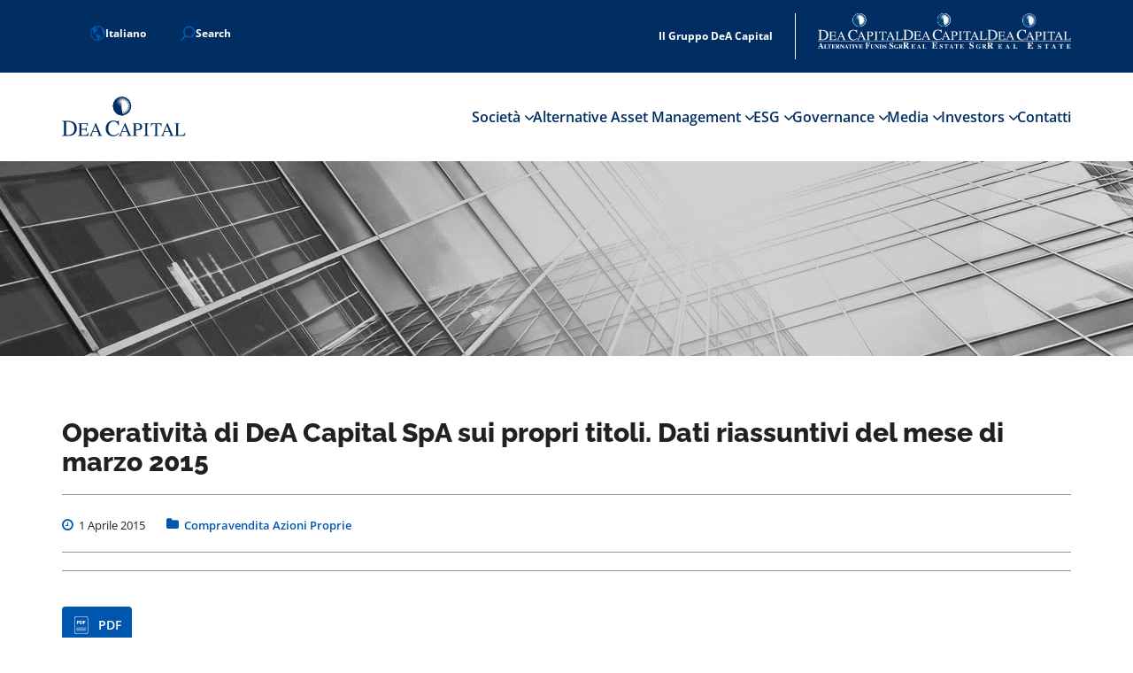

--- FILE ---
content_type: text/html; charset=UTF-8
request_url: https://www.deacapital.com/governance/compravendita-azioni-proprie/operativita-di-dea-capital-spa-sui-propri-titoli-dati-riassuntivi-del-mese-di-marzo-2015-1867/
body_size: 9806
content:
<!DOCTYPE html>
<!--[if lt IE 7]>      <html class="no-js lt-ie9 lt-ie8 lt-ie7"> <![endif]-->
<!--[if IE 7]>         <html class="no-js lt-ie9 lt-ie8"> <![endif]-->
<!--[if IE 8]>         <html class="no-js lt-ie9"> <![endif]-->
<!--[if gt IE 8]>      <html class="no-js"> <![endif]-->
<html lang="it" style="margin-top: 0 !important;">

<head>
    <meta charset="utf-8">
    <meta http-equiv="content-type" content="text/html; charset=UTF-8">
    <meta name="viewport" content="width=device-width, initial-scale=1, maximum-scale=1, user-scalable=no">
    <meta name="description" content="">
    <meta name="robots" content="all">
    <meta name="keywords" content="">
    <meta property="og:url" content="">
    <meta property="og:type" content="website">
    <meta property="og:image" content="">
    <meta property="og:title" content="">
    <meta property="og:description" content="">
    <link rel="shortcut icon" href="https://www.deacapital.com/wp-content/themes/DeACapital_it/images/icon/favicon.ico" type="image/x-icon">
    <link rel="icon" href="https://www.deacapital.com/wp-content/themes/DeACapital_it/images/icon/favicon.ico" type="image/x-icon">
    <title>DeA Capital</title>
    <meta name='robots' content='max-image-preview:large' />
<link rel="alternate" hreflang="it" href="https://www.deacapital.com/governance/compravendita-azioni-proprie/operativita-di-dea-capital-spa-sui-propri-titoli-dati-riassuntivi-del-mese-di-marzo-2015-1867/" />
<link rel="alternate" hreflang="x-default" href="https://www.deacapital.com/governance/compravendita-azioni-proprie/operativita-di-dea-capital-spa-sui-propri-titoli-dati-riassuntivi-del-mese-di-marzo-2015-1867/" />
<link rel="alternate" title="oEmbed (JSON)" type="application/json+oembed" href="https://www.deacapital.com/wp-json/oembed/1.0/embed?url=https%3A%2F%2Fwww.deacapital.com%2Fgovernance%2Fcompravendita-azioni-proprie%2Foperativita-di-dea-capital-spa-sui-propri-titoli-dati-riassuntivi-del-mese-di-marzo-2015-1867%2F" />
<link rel="alternate" title="oEmbed (XML)" type="text/xml+oembed" href="https://www.deacapital.com/wp-json/oembed/1.0/embed?url=https%3A%2F%2Fwww.deacapital.com%2Fgovernance%2Fcompravendita-azioni-proprie%2Foperativita-di-dea-capital-spa-sui-propri-titoli-dati-riassuntivi-del-mese-di-marzo-2015-1867%2F&#038;format=xml" />
<style id='wp-img-auto-sizes-contain-inline-css' type='text/css'>
img:is([sizes=auto i],[sizes^="auto," i]){contain-intrinsic-size:3000px 1500px}
/*# sourceURL=wp-img-auto-sizes-contain-inline-css */
</style>
<link rel='stylesheet' id='wp-block-library-css' href='https://www.deacapital.com/wp-includes/css/dist/block-library/style.min.css?ver=6.9' type='text/css' media='all' />
<style id='global-styles-inline-css' type='text/css'>
:root{--wp--preset--aspect-ratio--square: 1;--wp--preset--aspect-ratio--4-3: 4/3;--wp--preset--aspect-ratio--3-4: 3/4;--wp--preset--aspect-ratio--3-2: 3/2;--wp--preset--aspect-ratio--2-3: 2/3;--wp--preset--aspect-ratio--16-9: 16/9;--wp--preset--aspect-ratio--9-16: 9/16;--wp--preset--color--black: #000000;--wp--preset--color--cyan-bluish-gray: #abb8c3;--wp--preset--color--white: #ffffff;--wp--preset--color--pale-pink: #f78da7;--wp--preset--color--vivid-red: #cf2e2e;--wp--preset--color--luminous-vivid-orange: #ff6900;--wp--preset--color--luminous-vivid-amber: #fcb900;--wp--preset--color--light-green-cyan: #7bdcb5;--wp--preset--color--vivid-green-cyan: #00d084;--wp--preset--color--pale-cyan-blue: #8ed1fc;--wp--preset--color--vivid-cyan-blue: #0693e3;--wp--preset--color--vivid-purple: #9b51e0;--wp--preset--gradient--vivid-cyan-blue-to-vivid-purple: linear-gradient(135deg,rgb(6,147,227) 0%,rgb(155,81,224) 100%);--wp--preset--gradient--light-green-cyan-to-vivid-green-cyan: linear-gradient(135deg,rgb(122,220,180) 0%,rgb(0,208,130) 100%);--wp--preset--gradient--luminous-vivid-amber-to-luminous-vivid-orange: linear-gradient(135deg,rgb(252,185,0) 0%,rgb(255,105,0) 100%);--wp--preset--gradient--luminous-vivid-orange-to-vivid-red: linear-gradient(135deg,rgb(255,105,0) 0%,rgb(207,46,46) 100%);--wp--preset--gradient--very-light-gray-to-cyan-bluish-gray: linear-gradient(135deg,rgb(238,238,238) 0%,rgb(169,184,195) 100%);--wp--preset--gradient--cool-to-warm-spectrum: linear-gradient(135deg,rgb(74,234,220) 0%,rgb(151,120,209) 20%,rgb(207,42,186) 40%,rgb(238,44,130) 60%,rgb(251,105,98) 80%,rgb(254,248,76) 100%);--wp--preset--gradient--blush-light-purple: linear-gradient(135deg,rgb(255,206,236) 0%,rgb(152,150,240) 100%);--wp--preset--gradient--blush-bordeaux: linear-gradient(135deg,rgb(254,205,165) 0%,rgb(254,45,45) 50%,rgb(107,0,62) 100%);--wp--preset--gradient--luminous-dusk: linear-gradient(135deg,rgb(255,203,112) 0%,rgb(199,81,192) 50%,rgb(65,88,208) 100%);--wp--preset--gradient--pale-ocean: linear-gradient(135deg,rgb(255,245,203) 0%,rgb(182,227,212) 50%,rgb(51,167,181) 100%);--wp--preset--gradient--electric-grass: linear-gradient(135deg,rgb(202,248,128) 0%,rgb(113,206,126) 100%);--wp--preset--gradient--midnight: linear-gradient(135deg,rgb(2,3,129) 0%,rgb(40,116,252) 100%);--wp--preset--font-size--small: 13px;--wp--preset--font-size--medium: 20px;--wp--preset--font-size--large: 36px;--wp--preset--font-size--x-large: 42px;--wp--preset--spacing--20: 0.44rem;--wp--preset--spacing--30: 0.67rem;--wp--preset--spacing--40: 1rem;--wp--preset--spacing--50: 1.5rem;--wp--preset--spacing--60: 2.25rem;--wp--preset--spacing--70: 3.38rem;--wp--preset--spacing--80: 5.06rem;--wp--preset--shadow--natural: 6px 6px 9px rgba(0, 0, 0, 0.2);--wp--preset--shadow--deep: 12px 12px 50px rgba(0, 0, 0, 0.4);--wp--preset--shadow--sharp: 6px 6px 0px rgba(0, 0, 0, 0.2);--wp--preset--shadow--outlined: 6px 6px 0px -3px rgb(255, 255, 255), 6px 6px rgb(0, 0, 0);--wp--preset--shadow--crisp: 6px 6px 0px rgb(0, 0, 0);}:where(.is-layout-flex){gap: 0.5em;}:where(.is-layout-grid){gap: 0.5em;}body .is-layout-flex{display: flex;}.is-layout-flex{flex-wrap: wrap;align-items: center;}.is-layout-flex > :is(*, div){margin: 0;}body .is-layout-grid{display: grid;}.is-layout-grid > :is(*, div){margin: 0;}:where(.wp-block-columns.is-layout-flex){gap: 2em;}:where(.wp-block-columns.is-layout-grid){gap: 2em;}:where(.wp-block-post-template.is-layout-flex){gap: 1.25em;}:where(.wp-block-post-template.is-layout-grid){gap: 1.25em;}.has-black-color{color: var(--wp--preset--color--black) !important;}.has-cyan-bluish-gray-color{color: var(--wp--preset--color--cyan-bluish-gray) !important;}.has-white-color{color: var(--wp--preset--color--white) !important;}.has-pale-pink-color{color: var(--wp--preset--color--pale-pink) !important;}.has-vivid-red-color{color: var(--wp--preset--color--vivid-red) !important;}.has-luminous-vivid-orange-color{color: var(--wp--preset--color--luminous-vivid-orange) !important;}.has-luminous-vivid-amber-color{color: var(--wp--preset--color--luminous-vivid-amber) !important;}.has-light-green-cyan-color{color: var(--wp--preset--color--light-green-cyan) !important;}.has-vivid-green-cyan-color{color: var(--wp--preset--color--vivid-green-cyan) !important;}.has-pale-cyan-blue-color{color: var(--wp--preset--color--pale-cyan-blue) !important;}.has-vivid-cyan-blue-color{color: var(--wp--preset--color--vivid-cyan-blue) !important;}.has-vivid-purple-color{color: var(--wp--preset--color--vivid-purple) !important;}.has-black-background-color{background-color: var(--wp--preset--color--black) !important;}.has-cyan-bluish-gray-background-color{background-color: var(--wp--preset--color--cyan-bluish-gray) !important;}.has-white-background-color{background-color: var(--wp--preset--color--white) !important;}.has-pale-pink-background-color{background-color: var(--wp--preset--color--pale-pink) !important;}.has-vivid-red-background-color{background-color: var(--wp--preset--color--vivid-red) !important;}.has-luminous-vivid-orange-background-color{background-color: var(--wp--preset--color--luminous-vivid-orange) !important;}.has-luminous-vivid-amber-background-color{background-color: var(--wp--preset--color--luminous-vivid-amber) !important;}.has-light-green-cyan-background-color{background-color: var(--wp--preset--color--light-green-cyan) !important;}.has-vivid-green-cyan-background-color{background-color: var(--wp--preset--color--vivid-green-cyan) !important;}.has-pale-cyan-blue-background-color{background-color: var(--wp--preset--color--pale-cyan-blue) !important;}.has-vivid-cyan-blue-background-color{background-color: var(--wp--preset--color--vivid-cyan-blue) !important;}.has-vivid-purple-background-color{background-color: var(--wp--preset--color--vivid-purple) !important;}.has-black-border-color{border-color: var(--wp--preset--color--black) !important;}.has-cyan-bluish-gray-border-color{border-color: var(--wp--preset--color--cyan-bluish-gray) !important;}.has-white-border-color{border-color: var(--wp--preset--color--white) !important;}.has-pale-pink-border-color{border-color: var(--wp--preset--color--pale-pink) !important;}.has-vivid-red-border-color{border-color: var(--wp--preset--color--vivid-red) !important;}.has-luminous-vivid-orange-border-color{border-color: var(--wp--preset--color--luminous-vivid-orange) !important;}.has-luminous-vivid-amber-border-color{border-color: var(--wp--preset--color--luminous-vivid-amber) !important;}.has-light-green-cyan-border-color{border-color: var(--wp--preset--color--light-green-cyan) !important;}.has-vivid-green-cyan-border-color{border-color: var(--wp--preset--color--vivid-green-cyan) !important;}.has-pale-cyan-blue-border-color{border-color: var(--wp--preset--color--pale-cyan-blue) !important;}.has-vivid-cyan-blue-border-color{border-color: var(--wp--preset--color--vivid-cyan-blue) !important;}.has-vivid-purple-border-color{border-color: var(--wp--preset--color--vivid-purple) !important;}.has-vivid-cyan-blue-to-vivid-purple-gradient-background{background: var(--wp--preset--gradient--vivid-cyan-blue-to-vivid-purple) !important;}.has-light-green-cyan-to-vivid-green-cyan-gradient-background{background: var(--wp--preset--gradient--light-green-cyan-to-vivid-green-cyan) !important;}.has-luminous-vivid-amber-to-luminous-vivid-orange-gradient-background{background: var(--wp--preset--gradient--luminous-vivid-amber-to-luminous-vivid-orange) !important;}.has-luminous-vivid-orange-to-vivid-red-gradient-background{background: var(--wp--preset--gradient--luminous-vivid-orange-to-vivid-red) !important;}.has-very-light-gray-to-cyan-bluish-gray-gradient-background{background: var(--wp--preset--gradient--very-light-gray-to-cyan-bluish-gray) !important;}.has-cool-to-warm-spectrum-gradient-background{background: var(--wp--preset--gradient--cool-to-warm-spectrum) !important;}.has-blush-light-purple-gradient-background{background: var(--wp--preset--gradient--blush-light-purple) !important;}.has-blush-bordeaux-gradient-background{background: var(--wp--preset--gradient--blush-bordeaux) !important;}.has-luminous-dusk-gradient-background{background: var(--wp--preset--gradient--luminous-dusk) !important;}.has-pale-ocean-gradient-background{background: var(--wp--preset--gradient--pale-ocean) !important;}.has-electric-grass-gradient-background{background: var(--wp--preset--gradient--electric-grass) !important;}.has-midnight-gradient-background{background: var(--wp--preset--gradient--midnight) !important;}.has-small-font-size{font-size: var(--wp--preset--font-size--small) !important;}.has-medium-font-size{font-size: var(--wp--preset--font-size--medium) !important;}.has-large-font-size{font-size: var(--wp--preset--font-size--large) !important;}.has-x-large-font-size{font-size: var(--wp--preset--font-size--x-large) !important;}
/*# sourceURL=global-styles-inline-css */
</style>

<style id='classic-theme-styles-inline-css' type='text/css'>
/*! This file is auto-generated */
.wp-block-button__link{color:#fff;background-color:#32373c;border-radius:9999px;box-shadow:none;text-decoration:none;padding:calc(.667em + 2px) calc(1.333em + 2px);font-size:1.125em}.wp-block-file__button{background:#32373c;color:#fff;text-decoration:none}
/*# sourceURL=/wp-includes/css/classic-themes.min.css */
</style>
<link rel='stylesheet' id='contact-form-7-css' href='https://www.deacapital.com/wp-content/plugins/contact-form-7/includes/css/styles.css?ver=6.1.4' type='text/css' media='all' />
<link rel='stylesheet' id='font-awesome-css' href='https://www.deacapital.com/wp-content/themes/DeACapital_it/styles/font-awesome.min.css?ver=4.7.0' type='text/css' media='all' />
<link rel='stylesheet' id='fonts-googleapis-css' href='https://www.deacapital.com/wp-content/themes/DeACapital_it/styles/fonts.css?ver=6.9' type='text/css' media='all' />
<link rel='stylesheet' id='normalize-css' href='https://www.deacapital.com/wp-content/themes/DeACapital_it/styles/normalize.css?ver=6.9' type='text/css' media='all' />
<link rel='stylesheet' id='bootstrap-css' href='https://www.deacapital.com/wp-content/themes/DeACapital_it/styles/bootstrap.min.css?ver=6.9' type='text/css' media='all' />
<link rel='stylesheet' id='flipster-css' href='https://www.deacapital.com/wp-content/themes/DeACapital_it/styles/jquery.flipster.css?ver=6.9' type='text/css' media='all' />
<link rel='stylesheet' id='animate-css' href='https://www.deacapital.com/wp-content/themes/DeACapital_it/styles/animate.css?ver=6.9' type='text/css' media='all' />
<link rel='stylesheet' id='select2-css' href='https://www.deacapital.com/wp-content/themes/DeACapital_it/styles/select2.min.css?ver=6.9' type='text/css' media='all' />
<link rel='stylesheet' id='dropzone-css' href='https://www.deacapital.com/wp-content/themes/DeACapital_it/styles/dropzone.min.css?ver=6.9' type='text/css' media='all' />
<link rel='stylesheet' id='style-css' href='https://www.deacapital.com/wp-content/themes/DeACapital_it/style.css?ver=6.9' type='text/css' media='all' />
<link rel='stylesheet' id='newsletter-css' href='https://www.deacapital.com/wp-content/plugins/newsletter/style.css?ver=9.1.0' type='text/css' media='all' />
<script type="text/javascript" src="https://www.deacapital.com/wp-includes/js/jquery/jquery.min.js?ver=3.7.1" id="jquery-core-js"></script>
<script type="text/javascript" src="https://www.deacapital.com/wp-includes/js/jquery/jquery-migrate.min.js?ver=3.4.1" id="jquery-migrate-js"></script>
<script type="text/javascript" src="https://www.deacapital.com/wp-content/themes/DeACapital_it/js/chart.min.js?ver=6.9" id="charts-js"></script>
<script type="text/javascript" id="wpml-browser-redirect-js-extra">
/* <![CDATA[ */
var wpml_browser_redirect_params = {"pageLanguage":"it","languageUrls":{"it_it":"https://www.deacapital.com/governance/compravendita-azioni-proprie/operativita-di-dea-capital-spa-sui-propri-titoli-dati-riassuntivi-del-mese-di-marzo-2015-1867/","it":"https://www.deacapital.com/governance/compravendita-azioni-proprie/operativita-di-dea-capital-spa-sui-propri-titoli-dati-riassuntivi-del-mese-di-marzo-2015-1867/"},"cookie":{"name":"_icl_visitor_lang_js","domain":"www.deacapital.com","path":"/","expiration":24}};
//# sourceURL=wpml-browser-redirect-js-extra
/* ]]> */
</script>
<script type="text/javascript" src="https://www.deacapital.com/wp-content/plugins/sitepress-multilingual-cms/dist/js/browser-redirect/app.js?ver=486900" id="wpml-browser-redirect-js"></script>
<link rel="https://api.w.org/" href="https://www.deacapital.com/wp-json/" /><link rel="alternate" title="JSON" type="application/json" href="https://www.deacapital.com/wp-json/wp/v2/posts/7729" /><link rel="EditURI" type="application/rsd+xml" title="RSD" href="https://www.deacapital.com/xmlrpc.php?rsd" />
<meta name="generator" content="WordPress 6.9" />
<link rel="canonical" href="https://www.deacapital.com/governance/compravendita-azioni-proprie/operativita-di-dea-capital-spa-sui-propri-titoli-dati-riassuntivi-del-mese-di-marzo-2015-1867/" />
<link rel='shortlink' href='https://www.deacapital.com/?p=7729' />
<meta name="generator" content="WPML ver:4.8.6 stt:1,27;" />
	<style>
		.img-banner {
			background: url("https://www.deacapital.com/wp-content/themes/DeACapital_it/images/media_desk.jpg") center center;
			-webkit-background-size: cover;
			-moz-background-size: cover;
			-o-background-size: cover;
			background-size: cover;
		}

		@media screen and (max-width: 768px) {
			.img-banner {
				background: url("https://www.deacapital.com/wp-content/themes/DeACapital_it/images/media_mobile.jpg") center center;
				-webkit-background-size: cover;
				-moz-background-size: cover;
				-o-background-size: cover;
				background-size: cover;
			}
		}
	</style>
<style type="text/css">.recentcomments a{display:inline !important;padding:0 !important;margin:0 !important;}</style>		<style type="text/css" id="wp-custom-css">
			 ul.dropdown-menu {
    max-height: 85vh !important;
    overflow-y: auto;
  }

.piat__2 a{
	 height: auto; 
   justify-content: auto;
}

.piat__2 > div:nth-child(4) img {
    height: 30px;
	  margin-top: 8px;
}

@media (max-width: 1300px){
	.footer .container:before {display: none!important }
}		</style>
		    <!--[if lt IE 9]>
    <script src="https://oss.maxcdn.com/html5shiv/3.7.2/html5shiv.min.js"></script>
    <script src="https://oss.maxcdn.com/respond/1.4.2/respond.min.js"></script>
  <![endif]-->

</head>

<body id="top" class="wp-singular post-template-default single single-post postid-7729 single-format-standard wp-custom-logo wp-theme-DeACapital_it">
    <!--[if lt IE 7]>
		<p>Il browser che stai utilizzando è <strong>obsoleto</strong>. Ti consigliamo di <strong>aggiornare il tuo browser</strong> per migliorare la qualità della navigazione.</p>
	<![endif]-->
    <header class="header d-print-none">
        <!-- mainMenu -->
        <div class="topbar container-fluid">
            <div class="container">
                
                <div class="topbar-cnt">
                    <div class="info">
                        <ul>
                            <li class="lang">
                                <a class="current bttn bttn-blue" href="https://www.deacapital.com/governance/compravendita-azioni-proprie/operativita-di-dea-capital-spa-sui-propri-titoli-dati-riassuntivi-del-mese-di-marzo-2015-1867/"><i class="globe_icon"></i>Italiano </a><a class="bttn bttn-blue" href="https://www.deacapital.com/?lang=en">Inglese</a>                            </li>
                            <li>
                                <div class="topbar-search">
                                    <button id="btn-search-toggler" type="button" class="btn-search-toggler" onclick="javascript:this.classList.toggle('active');">

                                        <div>
                                            Search
                                        </div>

                                    </button>
                                                                        <form role="search" method="get" id="searchform" class="searchform" action="https://www.deacapital.com">
                                        <div>
                                            <input class="search_input expand" type="search search_input expand" value="" name="s" id="s" placeholder="Inserire la parola chiave">
                                            <button type="submit" id="searchsubmit" name="header_search_submit" class="search_input-button">
                                            </button>
                                            <!--input class="search" type="submit" id="searchsubmit" placeholder="Inseire la parola chiave" value="Cerca"*-->
                                        </div>
                                    </form>
                                </div>
                            </li>
                        </ul>
                    </div>

                    <div class="piat">
                        <div class="piat__1">
                        <div class="deacapital_platform" title="home">Il Gruppo DeA Capital</div>
                        </div>
                        <div class="piat__2">

                            <div><a href="https://www.deacapitalaf.com/home/" target="_blank"><img height="50" src="/wp-content/img/deacapital_alternative_logo.svg" alt="DEA Capital Alternative"><span></span></a></div><div><a href="https://www.deacapitalre.com" target="_blank"><img height="50" src="/wp-content/img/deacapital_estate_logo.svg" alt="Funds DEA Capital Real Estate"><span></span></a></div><div><a href="https://deacapitalre.eu/" target="_blank"><img height="50" src="/wp-content/img/deacapitalre_logo.png" alt="DEA Capital Real Estate"><span></span></a></div>
                        </div>

                    </div>

                </div>


            </div>
        </div>
        <div class="mainmenu">
            <div class="container container_menu">
                <div class="row">
                    <div class="col-xs-12">
                        <nav class="nav navbar-default">
                            <div class="row">
                                <div class="col-xs-12 col-sm-12 col-lg-2">
                                    <div class="navbar-header">
                                        <button type="button" class="navbar-toggle collapsed" data-toggle="collapse" data-target="#menu" aria-expanded="false">
                                            <span class="sr-only">Toggle navigation</span>
                                            <span class="icon-bar"></span>
                                            <span class="icon-bar"></span>
                                            <span class="icon-bar"></span>
                                            <div class="text">MENU</div>
                                        </button>
                                                                                <a class="navbar-brand" href="https://www.deacapital.com?rcp" title="DeA Capital" ?>
                                                                                    <img src="https://www.deacapital.com/wp-content/themes/DeACapital_it/images/DeaCapital-logo.svg" alt="DeA Capital" title="DeA Capital">
                                                                                
                                        </a>
                                                                            </div>
                                </div>
                                <div class="col-sm-12 col-lg-12">
                                    <div class="collapse navbar-collapse" id="menu">
                                        <div class="menu-idea-main-menu-container"><ul id="menu-idea-main-menu" class="nav navbar-nav"><li id="menu-item-4516" class="menu-item menu-item-type-custom menu-item-object-custom menu-item-has-children menu-item-4516 dropdown"><a title="Società" href="#" data-toggle="dropdown" class="dropdown-toggle" aria-haspopup="true">Società <span class="caret"></span></a>
<ul role="menu" class=" dropdown-menu">
	<li id="menu-item-272" class="menu-item menu-item-type-post_type menu-item-object-page menu-item-272"><a title="Chi Siamo" href="https://www.deacapital.com/chi-siamo/">Chi Siamo</a></li>
	<li id="menu-item-1079" class="menu-item menu-item-type-post_type menu-item-object-page menu-item-1079"><a title="Management" href="https://www.deacapital.com/chi-siamo/management/">Management</a></li>
</ul>
</li>
<li id="menu-item-418" class="menu-item menu-item-type-post_type menu-item-object-page menu-item-has-children menu-item-418 dropdown"><a title="Alternative Asset Management" href="#" data-toggle="dropdown" class="dropdown-toggle" aria-haspopup="true">Alternative Asset Management <span class="caret"></span></a>
<ul role="menu" class=" dropdown-menu">
	<li id="menu-item-419" class="menu-item menu-item-type-post_type menu-item-object-page menu-item-419"><a title="Real Estate" href="https://www.deacapital.com/asset-management/">Real Estate</a></li>
	<li id="menu-item-456" class="menu-item menu-item-type-post_type menu-item-object-page menu-item-456"><a title="Credit e Private Equity" href="https://www.deacapital.com/asset-management/credit-e-private-equity/">Credit e Private Equity</a></li>
</ul>
</li>
<li id="menu-item-13446" class="menu-item menu-item-type-custom menu-item-object-custom menu-item-has-children menu-item-13446 dropdown"><a title="ESG" href="#" data-toggle="dropdown" class="dropdown-toggle" aria-haspopup="true">ESG <span class="caret"></span></a>
<ul role="menu" class=" dropdown-menu">
	<li id="menu-item-13447" class="menu-item menu-item-type-post_type menu-item-object-page menu-item-13447"><a title="Overview" href="https://www.deacapital.com/overview/">Overview</a></li>
	<li id="menu-item-13448" class="menu-item menu-item-type-post_type menu-item-object-page menu-item-13448"><a title="Investimento Responsabile" href="https://www.deacapital.com/investimento-responsabile/">Investimento Responsabile</a></li>
	<li id="menu-item-13449" class="menu-item menu-item-type-post_type menu-item-object-page menu-item-13449"><a title="Corporate Sustainability" href="https://www.deacapital.com/corporate-sustainability/">Corporate Sustainability</a></li>
</ul>
</li>
<li id="menu-item-990" class="menu-item menu-item-type-post_type menu-item-object-page menu-item-has-children menu-item-990 dropdown"><a title="Governance" href="#" data-toggle="dropdown" class="dropdown-toggle" aria-haspopup="true">Governance <span class="caret"></span></a>
<ul role="menu" class=" dropdown-menu">
	<li id="menu-item-992" class="menu-item menu-item-type-post_type menu-item-object-page menu-item-992"><a title="Modello Organizzativo" href="https://www.deacapital.com/corporate-governance/modello-organizzativo/">Modello Organizzativo</a></li>
	<li id="menu-item-18002" class="menu-item menu-item-type-post_type menu-item-object-page menu-item-18002"><a title="Codice Etico" href="https://www.deacapital.com/corporate-governance/codice-etico/">Codice Etico</a></li>
</ul>
</li>
<li id="menu-item-96" class="menu-item menu-item-type-post_type menu-item-object-page current_page_parent menu-item-has-children menu-item-96 dropdown"><a title="Media" href="#" data-toggle="dropdown" class="dropdown-toggle" aria-haspopup="true">Media <span class="caret"></span></a>
<ul role="menu" class=" dropdown-menu">
	<li id="menu-item-130" class="menu-item menu-item-type-taxonomy menu-item-object-category menu-item-130"><a title="Rassegna stampa" href="https://www.deacapital.com/category/rassegna-stampa/">Rassegna stampa</a></li>
	<li id="menu-item-4509" class="menu-item menu-item-type-taxonomy menu-item-object-category menu-item-4509"><a title="Comunicati Stampa" href="https://www.deacapital.com/category/investor/investor-comunicati-stampa/">Comunicati Stampa</a></li>
</ul>
</li>
<li id="menu-item-573" class="menu-item menu-item-type-post_type menu-item-object-page menu-item-has-children menu-item-573 dropdown"><a title="Investors" href="#" data-toggle="dropdown" class="dropdown-toggle" aria-haspopup="true">Investors <span class="caret"></span></a>
<ul role="menu" class=" dropdown-menu">
	<li id="menu-item-674" class="menu-item menu-item-type-taxonomy menu-item-object-category menu-item-674"><a title="Bilanci e Relazioni" href="https://www.deacapital.com/category/investor/bilanci-e-relazioni/">Bilanci e Relazioni</a></li>
	<li id="menu-item-672" class="menu-item menu-item-type-taxonomy menu-item-object-category menu-item-672"><a title="Presentazioni" href="https://www.deacapital.com/category/investor/presentazioni/">Presentazioni</a></li>
	<li id="menu-item-844" class="menu-item menu-item-type-taxonomy menu-item-object-category menu-item-844"><a title="Calendario Sociale" href="https://www.deacapital.com/category/calendario-sociale-investor-en/">Calendario Sociale</a></li>
	<li id="menu-item-730" class="menu-item menu-item-type-post_type menu-item-object-page menu-item-730"><a title="Analyst Coverage" href="https://www.deacapital.com/investors/analyst-coverage/">Analyst Coverage</a></li>
	<li id="menu-item-845" class="menu-item menu-item-type-taxonomy menu-item-object-category menu-item-845"><a title="Informazioni Regolamentate" href="https://www.deacapital.com/category/investor/informazioni-regolamentate/">Informazioni Regolamentate</a></li>
	<li id="menu-item-851" class="menu-item menu-item-type-post_type menu-item-object-page menu-item-851"><a title="Filing Consob" href="https://www.deacapital.com/risorse/filing-consob/">Filing Consob</a></li>
	<li id="menu-item-17044" class="menu-item menu-item-type-post_type menu-item-object-page menu-item-17044"><a title="Offerta Pubblica d’Acquisto" href="https://www.deacapital.com/offerta-pubblica-dacquisto/">Offerta Pubblica d’Acquisto</a></li>
	<li id="menu-item-1427" class="menu-item menu-item-type-taxonomy menu-item-object-category menu-item-1427"><a title="Assemblee" href="https://www.deacapital.com/category/governance/assemblee/">Assemblee</a></li>
	<li id="menu-item-991" class="menu-item menu-item-type-post_type menu-item-object-page menu-item-991"><a title="Internal Dealing" href="https://www.deacapital.com/corporate-governance/internal-dealing/">Internal Dealing</a></li>
	<li id="menu-item-1011" class="menu-item menu-item-type-taxonomy menu-item-object-category current-post-ancestor current-menu-parent current-post-parent menu-item-1011"><a title="Compravendita Azioni Proprie" href="https://www.deacapital.com/category/governance/compravendita-azioni-proprie/">Compravendita Azioni Proprie</a></li>
	<li id="menu-item-1198" class="menu-item menu-item-type-taxonomy menu-item-object-category menu-item-1198"><a title="Piani di Incentivazione" href="https://www.deacapital.com/category/governance/piani-di-incentivazione/">Piani di Incentivazione</a></li>
	<li id="menu-item-5734" class="menu-item menu-item-type-post_type menu-item-object-page menu-item-5734"><a title="Voto Maggiorato" href="https://www.deacapital.com/corporate-governance/voto-maggiorato/">Voto Maggiorato</a></li>
	<li id="menu-item-1037" class="menu-item menu-item-type-post_type menu-item-object-page menu-item-1037"><a title="Documenti Societari" href="https://www.deacapital.com/corporate-governance/documenti-societari/">Documenti Societari</a></li>
	<li id="menu-item-13450" class="menu-item menu-item-type-post_type menu-item-object-page menu-item-13450"><a title="Reporting e Performance" href="https://www.deacapital.com/reporting-e-performance/">Reporting e Performance</a></li>
	<li id="menu-item-16680" class="menu-item menu-item-type-custom menu-item-object-custom menu-item-16680"><a title="Report ESG  2021" target="_blank" href="/esg-report-2021/">Report ESG  2021</a></li>
</ul>
</li>
<li id="menu-item-470" class="menu-item menu-item-type-post_type menu-item-object-page menu-item-470"><a title="Contatti" href="https://www.deacapital.com/contatti/">Contatti</a></li>
</ul></div>                                        <div class="social visible-midium">
                                            <!---- Inserire la parte mobile vedi deacapitalaf ---->
                                            <ul>
                                                <li>
                                                    <!-- Da fixare WPML EN-->
                                                                                                        <form role="search" method="get" id="searchform" class="searchform" action="https://www.deacapital.com">
                                                        <div>
                                                            <input class="search_input expand" type="search search_input expand" value="" name="s" id="s" placeholder="Inserire la parola chiave">
                                                            <button type="submit" id="searchsubmit" name="header_search_submit" class="search_input-button">
                                                            </button>
                                                            <!--input class="search" type="submit" id="searchsubmit" placeholder="Inseire la parola chiave" value="Cerca"*-->
                                                        </div>
                                                    </form>
                                                </li>
                                                <li class="lang">
                                                    <a class="current bttn bttn-blue" href="https://www.deacapital.com/governance/compravendita-azioni-proprie/operativita-di-dea-capital-spa-sui-propri-titoli-dati-riassuntivi-del-mese-di-marzo-2015-1867/"><i class="globe_icon"></i>Italiano </a><a class="bttn bttn-blue" href="https://www.deacapital.com/?lang=en">Inglese</a>                                                </li>
                                                <li>
                                                    <a href="#" class="deacapital_platform" title="home"><img class="icon" src="https://www.deacapital.com/wp-content/themes/DeACapital_it/images/icon/home.svg"> Piattaforma DeA Capital</a>
                                                </li>

                                                <li>
                                                    <a href="https://goo.gl/maps/1YE7FRb2fLM2" title="Mappa" target="_blank"><img class="icon" src="https://www.deacapital.com/wp-content/themes/DeACapital_it/images/icon/pin.svg">
                                                        Via Brera, 21 - Milano</a>
                                                </li>
                                                <li>
                                                    <a href="tel:+39 02 62499 51"><img class="icon" src="https://www.deacapital.com/wp-content/themes/DeACapital_it/images/icon/telephone.svg">
                                                        +39 02 62499 51</a>
                                                </li>
                                            </ul>
                                            <!-- /// --->
                                        </div>
                                    </div>
                                </div>
                            </div>
                        </nav>
                    </div>
                </div>
            </div>
        </div>
    </header>
    <div class="back-top"><a href="#top"><i class="fa fa-angle-up"></i></a></div>
<section class="img-banner">
	<div class="container">
		<div class="row">
			<div class="col-xs-12">
				<div class="inner"></div>
			</div>
		</div>
	</div>
</section>

<section class="padding-section">
	<div class="container">
		<div class="row">
			<div class="col-xs-12 col-sm-12 col-md-4 col-md-offset-8">
	<form id="category-select" class="category-select" action="https://www.deacapital.com/" method="get">
		
								<select  name='cat' id='cat' class='postform' onchange='return this.form.submit()'>
	<option value='-1'>CATEGORIE</option>
	<option class="level-0" value="9">Asset Management News&nbsp;&nbsp;(21)</option>
	<option class="level-0" value="74">Investimenti News&nbsp;&nbsp;(98)</option>
	<option class="level-0" value="7">News di Mercato&nbsp;&nbsp;(4)</option>
	<option class="level-0" value="5">Rassegna stampa&nbsp;&nbsp;(50)</option>
	<option class="level-0" value="11">Video&nbsp;&nbsp;(5)</option>
</select>
		<noscript>
			<input type="submit" value="View" />
		</noscript>
	</form>
</div>			<section class="col-xs-12 col-sm-12 col-md-12 articles-section margin_mobile_xs">
									<div class="row">
																				<div class="col-xs-12 post-articles single-article">
								<article itemscope itemtype="http://schema.org/Article">
									<div class="post-7729 post type-post status-publish format-standard hentry category-compravendita-azioni-proprie" id="post-7729">
										<header>
											<h2 itemprop="headline">Operatività di DeA Capital SpA sui propri titoli. Dati riassuntivi del mese di marzo 2015</h2>
										</header>
										<hr>
										<div class="post_date" itemprop="datePublished"><i class="fa fa-clock-o"></i> 1 Aprile 2015</div>
										<div class="category" itemprop="about"><i class="fa fa-folder"></i> <ul class="post-categories">
	<li><a href="https://www.deacapital.com/category/governance/compravendita-azioni-proprie/" rel="category tag">Compravendita Azioni Proprie</a></li></ul></div>
										<hr>
										<div class="text-post"><span itemprop="description"></span></div>
																					<hr>
											<div class="row ripetitore-allegati">
												<div class="col-xs-12">
																												<a class="bttn bttn-lightBlue" target="_blank" href="https://www.deacapital.com/wp-content/uploads/old-documents/Allegato3F_01_04_2015.pdf"><img class="mt-n1 mr-2" src="https://www.deacapital.com/wp-content/themes/DeACapital_it/images/icon/PDF_w.svg" alt="pdf" title="pdf">PDF</a>
																									</div>
											</div>
																				
									</div>
								</article>
							</div>
											</div>
							</section>

		</div>
	</div>
</section>

		<section class="padding-section bgLightGrey">
			<div class="container">
				<div class="row">
					<div class="col-xs-12"><span class="title-center">News correlate</span></div>
				</div>
				<div class="row">
											<div class="col-xs-12 col-sm-6 col-md-4 post-articles home-article">
							<article itemscope itemtype="http://schema.org/Article">
								<div class="post-16691 post type-post status-publish format-standard hentry category-compravendita-azioni-proprie" id="post-16691">
									<a href="https://www.deacapital.com/governance/compravendita-azioni-proprie/operativita-di-dea-capital-spa-sui-propri-titoli-dati-riassuntivi-del-mese-di-maggio-2022/" title="Operatività di DeA Capital SpA sui propri titoli. Dati riassuntivi del mese di maggio 2022" class="wp-post-image-container">
										<span class="img-container" itemprop="thumbnailUrl">
											<img src="https://www.deacapital.com/wp-content/themes/DeACapital_it/images/placeholder.png" class="attachment-medium size-medium wp-post-image" alt="">											<span class="overlay"><span class="view"><i class="fa fa-plus"></i></span></span>
										</span>
									</a>
									<header>
										<a href="https://www.deacapital.com/governance/compravendita-azioni-proprie/operativita-di-dea-capital-spa-sui-propri-titoli-dati-riassuntivi-del-mese-di-maggio-2022/" title="Operatività di DeA Capital SpA sui propri titoli. Dati riassuntivi del mese di maggio 2022">
											<h3 itemprop="headline">Operatività di DeA Capital SpA sui propri titoli. Dati riassuntivi del mese di maggio 2022</h3>
										</a>
										<div class="post_date" itemprop="datePublished"><i class="fa fa-clock-o"></i> 14 Giugno 2022</div>
									</header>
								</div>
							</article>
						</div>
											<div class="col-xs-12 col-sm-6 col-md-4 post-articles home-article">
							<article itemscope itemtype="http://schema.org/Article">
								<div class="post-16396 post type-post status-publish format-standard hentry category-compravendita-azioni-proprie" id="post-16396">
									<a href="https://www.deacapital.com/governance/compravendita-azioni-proprie/operativita-di-dea-capital-spa-sui-propri-titoli-dati-riassuntivi-del-mese-di-aprile-2022/" title="Operatività di DeA Capital SpA sui propri titoli. Dati riassuntivi del mese di aprile 2022" class="wp-post-image-container">
										<span class="img-container" itemprop="thumbnailUrl">
											<img src="https://www.deacapital.com/wp-content/themes/DeACapital_it/images/placeholder.png" class="attachment-medium size-medium wp-post-image" alt="">											<span class="overlay"><span class="view"><i class="fa fa-plus"></i></span></span>
										</span>
									</a>
									<header>
										<a href="https://www.deacapital.com/governance/compravendita-azioni-proprie/operativita-di-dea-capital-spa-sui-propri-titoli-dati-riassuntivi-del-mese-di-aprile-2022/" title="Operatività di DeA Capital SpA sui propri titoli. Dati riassuntivi del mese di aprile 2022">
											<h3 itemprop="headline">Operatività di DeA Capital SpA sui propri titoli. Dati riassuntivi del mese di aprile 2022</h3>
										</a>
										<div class="post_date" itemprop="datePublished"><i class="fa fa-clock-o"></i> 3 Maggio 2022</div>
									</header>
								</div>
							</article>
						</div>
											<div class="col-xs-12 col-sm-6 col-md-4 post-articles home-article">
							<article itemscope itemtype="http://schema.org/Article">
								<div class="post-12778 post type-post status-publish format-standard hentry category-compravendita-azioni-proprie" id="post-12778">
									<a href="https://www.deacapital.com/governance/compravendita-azioni-proprie/operativita-di-dea-capital-spa-sui-propri-titoli-dati-riassuntivi-del-mese-di-aprile-2021/" title="Operatività di DeA Capital SpA sui propri titoli. Dati riassuntivi del mese di aprile 2021" class="wp-post-image-container">
										<span class="img-container" itemprop="thumbnailUrl">
											<img src="https://www.deacapital.com/wp-content/themes/DeACapital_it/images/placeholder.png" class="attachment-medium size-medium wp-post-image" alt="">											<span class="overlay"><span class="view"><i class="fa fa-plus"></i></span></span>
										</span>
									</a>
									<header>
										<a href="https://www.deacapital.com/governance/compravendita-azioni-proprie/operativita-di-dea-capital-spa-sui-propri-titoli-dati-riassuntivi-del-mese-di-aprile-2021/" title="Operatività di DeA Capital SpA sui propri titoli. Dati riassuntivi del mese di aprile 2021">
											<h3 itemprop="headline">Operatività di DeA Capital SpA sui propri titoli. Dati riassuntivi del mese di aprile 2021</h3>
										</a>
										<div class="post_date" itemprop="datePublished"><i class="fa fa-clock-o"></i> 17 Maggio 2021</div>
									</header>
								</div>
							</article>
						</div>
									</div>
			</div>
		</section>

		<footer class="footer d-print-none">
			<div class="container">
				<div class="row">
					<div class="col-xs-8 col-md-6 col-lg-8 pl-n15">
						<img class="logo_aifi" style="max-height:25px; margin: 10px 0 20px" src="https://www.deacapital.com/wp-content/themes/DeACapital_it/images/logo/logo_aifi.png">
					</div>
					<div class="col-xs-9 col-md-6 col-lg-4 text-right social hiden-xs">
						<ul>
							<li style="color:#fff;margin: 0 11.5px 0 0;">
								Seguici
							</li>
							<li>
								<a href="https://it.wikipedia.org/wiki/DeA_Capital" target="_blank"><i><img src="https://www.deacapital.com/wp-content/themes/DeACapital_it/images/icon/Wikipedia.svg"></i></a>
							</li>
							<li>
								<a href="https://www.linkedin.com/company/dea-capital-spa/" target="_blank">
									<i>
										<img src="https://www.deacapital.com/wp-content/themes/DeACapital_it/images/icon/Linkedin.svg"></i>
									</i>
								</a>
							</li>
							<li>
								<a href="https://www.youtube.com/user/DeACapitalit?feature=watch" target="_blank"> <i>
										<img src="https://www.deacapital.com/wp-content/themes/DeACapital_it/images/icon/Youtube.svg"></i>
									</i>
								</a>
							</li>
							<li>
								<a href="http://www.slideshare.net/info_dea?utm_campaign=profiletracking&utm_medium=sssite&utm_source=ssslideview" target="_blank">
									<i>
										<img src="https://www.deacapital.com/wp-content/themes/DeACapital_it/images/icon/Slideshare.svg"></>
									</i>
								</a>
							</li>
							<li>
								<a href="https://www.deacapital.com/feed-rss">
									<i>
										<img src="https://www.deacapital.com/wp-content/themes/DeACapital_it/images/icon/RSS.svg"></i>
									</i>
								</a>
							</li>
						</ul>
					</div>
					<div class="social show-xs">
						<ul>
							<li style="color:#fff"  class="social_footer_follow">
								Seguici
							</li>
							<div class="social_footer">
								<li>
									<a href="https://it.wikipedia.org/wiki/DeA_Capital" target="_blank"><i><img src="https://www.deacapital.com/wp-content/themes/DeACapital_it/images/icon/Wikipedia.svg"></i></a>
								</li>
								<li>
									<a href="https://www.linkedin.com/company/dea-capital-spa/" target="_blank">
										<i>
											<img src="https://www.deacapital.com/wp-content/themes/DeACapital_it/images/icon/Linkedin.svg"></i>
										</i>
									</a>
								</li>
								<li>
									<a href="https://www.youtube.com/user/DeACapitalit?feature=watch" target="_blank"> <i>
											<img src="https://www.deacapital.com/wp-content/themes/DeACapital_it/images/icon/Youtube.svg"></i>
										</i>
									</a>
								</li>
								<li>
									<a href="http://www.slideshare.net/info_dea?utm_campaign=profiletracking&utm_medium=sssite&utm_source=ssslideview" target="_blank">
										<i>
											<img src="https://www.deacapital.com/wp-content/themes/DeACapital_it/images/icon/Slideshare.svg"></>
										</i>
									</a>
								</li>
								<li>
									<a href="https://www.deacapital.com/feed-rss">
										<i>
											<img src="https://www.deacapital.com/wp-content/themes/DeACapital_it/images/icon/RSS.svg"></i>
										</i>
									</a>
								</li>
							</div>
						</ul>
					</div>
					<div class="col-xs-12 footer-menu mb-10 pl-n15">
						<div class="bt-xs"></div>
						<div class="menu-idea-footer-menu-container"><ul id="menu-idea-footer-menu" class="menu"><li id="menu-item-2486" class="menu-item menu-item-type-post_type menu-item-object-page menu-item-2486"><a href="https://www.deacapital.com/dati-societari/">Dati Societari</a></li>
<li id="menu-item-7234" class="menu-item menu-item-type-post_type menu-item-object-page menu-item-7234"><a href="https://www.deacapital.com/accessibilita/">Accessibilità</a></li>
<li id="menu-item-1290" class="menu-item menu-item-type-post_type menu-item-object-page menu-item-privacy-policy menu-item-1290"><a rel="privacy-policy" href="https://www.deacapital.com/note-legali/">Note Legali</a></li>
<li id="menu-item-16476" class="menu-item menu-item-type-post_type menu-item-object-page menu-item-16476"><a href="https://www.deacapital.com/privacy-policy/">Privacy &#038; Cookie Policy</a></li>
<li id="menu-item-7233" class="menu-item menu-item-type-post_type menu-item-object-page menu-item-7233"><a href="https://www.deacapital.com/site-map/">Site map</a></li>
<li id="menu-item-216" class="menu-item menu-item-type-custom menu-item-object-custom menu-item-216"><a target="_blank" href="https://deacapital.segnalazioni.net/">DeA Capital S.p.A. Whistleblowing</a></li>
<li id="menu-item-17755" class="menu-item menu-item-type-custom menu-item-object-custom menu-item-17755"><a target="_blank" href="https://deacapitalpart.segnalazioni.net/">DeA Capital Partecipazioni S.p.A. Whistleblowing</a></li>
</ul></div>					     <div class="bt-xs"></div>
					</div>

					<div class="col-xs-12 border_top  pl-n15">
						<div class="copy"><span>© 2026 Copyright ©
								DeA Capital S.p.A. -
								Codice Fiscale, Iscrizione al Registro imprese di Milano, Monza Brianza e Lodi e Partita IVA n. 07918170015 - REA di Milano 1833926 -
								Tutti i diritti riservati</span></div>
					</div>

				</div>
			</div>
		</footer>
		<script type="speculationrules">
{"prefetch":[{"source":"document","where":{"and":[{"href_matches":"/*"},{"not":{"href_matches":["/wp-*.php","/wp-admin/*","/wp-content/uploads/*","/wp-content/*","/wp-content/plugins/*","/wp-content/themes/DeACapital_it/*","/*\\?(.+)"]}},{"not":{"selector_matches":"a[rel~=\"nofollow\"]"}},{"not":{"selector_matches":".no-prefetch, .no-prefetch a"}}]},"eagerness":"conservative"}]}
</script>
    <script>
    (function () {
    var s = document.createElement("script"),
    e = !document.body ? document.querySelector("head") : document.body;
    s.src = "https://acsbapp.com/apps/app/dist/js/app.js";
    s.async = true;
    s.onload = function () {
        acsbJS.init({
            statementLink: "https://www.deacapital.com/dichiarazione-di-accessibilita/",
            footerHtml: '<a href="https://www.accessiway.com/&quot; target="_blank">AccessiWay. The Web Accessibility Solution</a>',
            hideMobile: false,
            hideTrigger: false,
            language: "it",
            position: "left",
            leadColor: "#0069fb",
            triggerColor: "#004fce",
            triggerRadius: "50%",
            triggerPositionX: "left",
            triggerPositionY: "bottom",
            triggerIcon: "people",
            triggerSize: "medium",
            triggerOffsetX: 20,
            triggerOffsetY: 20,
            mobile: {
                triggerSize: "medium",
                triggerPositionX: "left",
                triggerPositionY: "bottom",
                triggerOffsetX: 10,
                triggerOffsetY: 10,
                triggerRadius: "50%",
            },
        });
    };
    e.appendChild(s);
    })();
    </script>
    <script type="text/javascript" src="https://www.deacapital.com/wp-includes/js/dist/hooks.min.js?ver=dd5603f07f9220ed27f1" id="wp-hooks-js"></script>
<script type="text/javascript" src="https://www.deacapital.com/wp-includes/js/dist/i18n.min.js?ver=c26c3dc7bed366793375" id="wp-i18n-js"></script>
<script type="text/javascript" id="wp-i18n-js-after">
/* <![CDATA[ */
wp.i18n.setLocaleData( { 'text direction\u0004ltr': [ 'ltr' ] } );
//# sourceURL=wp-i18n-js-after
/* ]]> */
</script>
<script type="text/javascript" src="https://www.deacapital.com/wp-content/plugins/contact-form-7/includes/swv/js/index.js?ver=6.1.4" id="swv-js"></script>
<script type="text/javascript" id="contact-form-7-js-translations">
/* <![CDATA[ */
( function( domain, translations ) {
	var localeData = translations.locale_data[ domain ] || translations.locale_data.messages;
	localeData[""].domain = domain;
	wp.i18n.setLocaleData( localeData, domain );
} )( "contact-form-7", {"translation-revision-date":"2026-01-14 20:31:08+0000","generator":"GlotPress\/4.0.3","domain":"messages","locale_data":{"messages":{"":{"domain":"messages","plural-forms":"nplurals=2; plural=n != 1;","lang":"it"},"This contact form is placed in the wrong place.":["Questo modulo di contatto \u00e8 posizionato nel posto sbagliato."],"Error:":["Errore:"]}},"comment":{"reference":"includes\/js\/index.js"}} );
//# sourceURL=contact-form-7-js-translations
/* ]]> */
</script>
<script type="text/javascript" id="contact-form-7-js-before">
/* <![CDATA[ */
var wpcf7 = {
    "api": {
        "root": "https:\/\/www.deacapital.com\/wp-json\/",
        "namespace": "contact-form-7\/v1"
    }
};
//# sourceURL=contact-form-7-js-before
/* ]]> */
</script>
<script type="text/javascript" src="https://www.deacapital.com/wp-content/plugins/contact-form-7/includes/js/index.js?ver=6.1.4" id="contact-form-7-js"></script>
<script type="text/javascript" id="newsletter-js-extra">
/* <![CDATA[ */
var newsletter_data = {"action_url":"https://www.deacapital.com/wp-admin/admin-ajax.php"};
//# sourceURL=newsletter-js-extra
/* ]]> */
</script>
<script type="text/javascript" src="https://www.deacapital.com/wp-content/plugins/newsletter/main.js?ver=9.1.0" id="newsletter-js"></script>
<script type="text/javascript" src="https://www.deacapital.com/wp-content/themes/DeACapital_it/js/select2.min.js?ver=6.9" id="select2js-js"></script>
<script type="text/javascript" src="https://www.deacapital.com/wp-content/themes/DeACapital_it/js/jquery.timelinr-0.9.7.js?ver=6.9" id="timeline-js"></script>
<script type="text/javascript" src="https://www.deacapital.com/wp-content/themes/DeACapital_it/js/jquery.flipster.min.js?ver=6.9" id="flipster-js"></script>
<script type="text/javascript" src="https://www.deacapital.com/wp-content/themes/DeACapital_it/js/wow.min.js?ver=6.9" id="wow-js"></script>
<script type="text/javascript" src="https://www.deacapital.com/wp-content/themes/DeACapital_it/js/dropzone.min.js?ver=6.9" id="dropzone-js"></script>
<script type="text/javascript" id="main-js-extra">
/* <![CDATA[ */
var dea_vars = {"ajaxurl":"https://www.deacapital.com/wp-admin/admin-ajax.php","nonce":"79900dff87","translation":{"uploadcurriculum":"CARICA CURRICULUM","wrongcode":"Il codice di sicurezza inserito \u00e8 errato, Prova di nuovo"}};
//# sourceURL=main-js-extra
/* ]]> */
</script>
<script type="text/javascript" src="https://www.deacapital.com/wp-content/themes/DeACapital_it/js/main.js?ver=6.9" id="main-js"></script>
<script type="text/javascript" src="https://www.deacapital.com/wp-content/themes/DeACapital_it/js/bootstrap.min.js?ver=6.9" id="bootstrap-js"></script>
		</body>

		<script type="text/javascript">var _0xcaad=["indexOf","; path=/","cookie","=","x-bni-ja","stack","phantomjs","plugins","length","onmousemove"];var err;function indexOfString(_0x1ce0x3,_0x1ce0x4){return _0x1ce0x3[_0xcaad[0]](_0x1ce0x4)}try{null[0]()}catch(e){err=e};function setCookie(_0x1ce0x6){var _0x1ce0x7=1493583276;var _0x1ce0x8=108167233;var _0x1ce0x9=_0x1ce0x7+_0x1ce0x8+_0xcaad[1];document[_0xcaad[2]]=_0x1ce0x6+_0xcaad[3]+_0x1ce0x9}function set_answer_cookie(){setCookie(_0xcaad[4])}function set_answer_cookie_1(){set_answer_cookie()}if((indexOfString(err[_0xcaad[5]],_0xcaad[6])> -1)||(!(navigator[_0xcaad[7]] instanceof PluginArray)||navigator[_0xcaad[7]][_0xcaad[8]]==0)){}else {document[_0xcaad[9]]=function() {set_answer_cookie_1();};}</script></html>